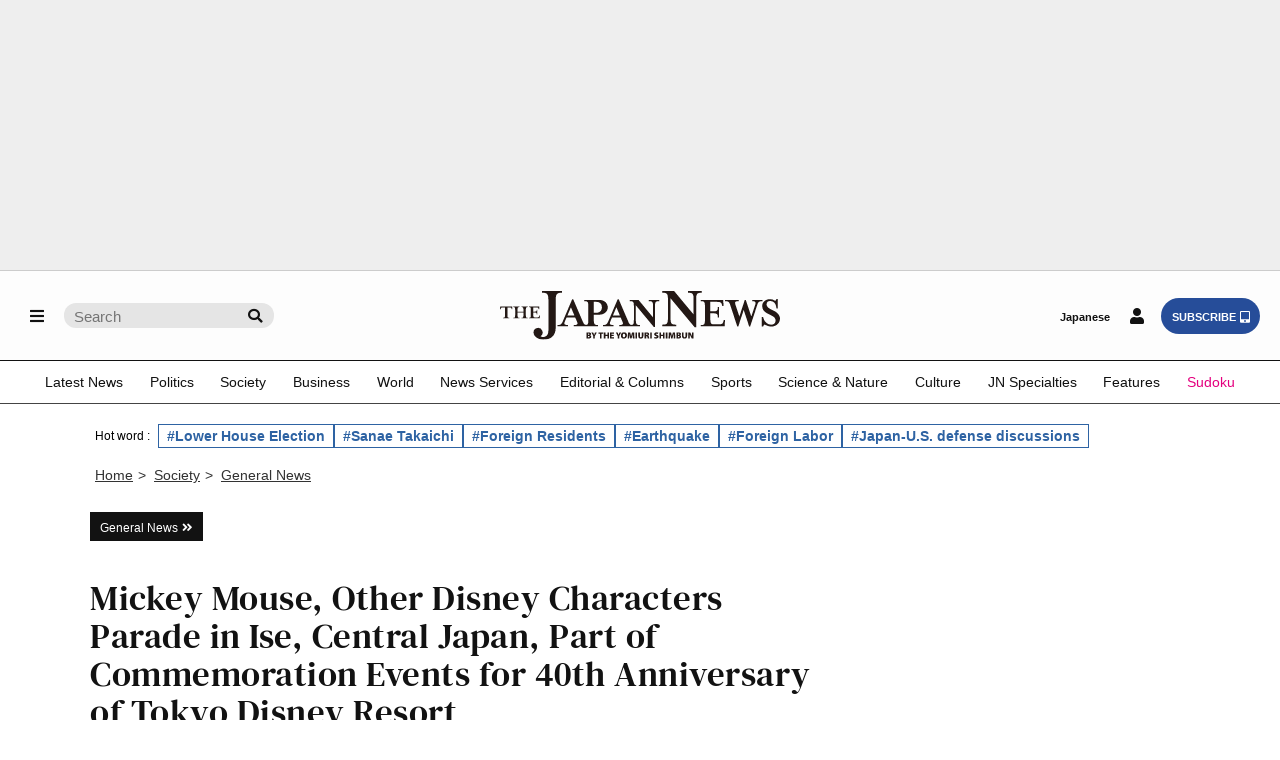

--- FILE ---
content_type: text/html; charset=utf-8
request_url: https://www.google.com/recaptcha/api2/aframe
body_size: 267
content:
<!DOCTYPE HTML><html><head><meta http-equiv="content-type" content="text/html; charset=UTF-8"></head><body><script nonce="FFIT0k-pz88BvpdTYT3O-A">/** Anti-fraud and anti-abuse applications only. See google.com/recaptcha */ try{var clients={'sodar':'https://pagead2.googlesyndication.com/pagead/sodar?'};window.addEventListener("message",function(a){try{if(a.source===window.parent){var b=JSON.parse(a.data);var c=clients[b['id']];if(c){var d=document.createElement('img');d.src=c+b['params']+'&rc='+(localStorage.getItem("rc::a")?sessionStorage.getItem("rc::b"):"");window.document.body.appendChild(d);sessionStorage.setItem("rc::e",parseInt(sessionStorage.getItem("rc::e")||0)+1);localStorage.setItem("rc::h",'1768829060858');}}}catch(b){}});window.parent.postMessage("_grecaptcha_ready", "*");}catch(b){}</script></body></html>

--- FILE ---
content_type: application/javascript; charset=utf-8
request_url: https://fundingchoicesmessages.google.com/f/AGSKWxWfoGB6sCE0zyO5XeSBtQhyxnTDtzvolhIuTa7KKtJhQvMBsQYcTLHVhrpvEfYfNNbWFVdWYWNY_hRlmi7OnAGBBMZfzGfwxXWXMSEDvj7-R8vWi9JlC8U7sEBV7iMYhUmhVZPpXaxg_w_H8YW9akTc1ylJCucZqcg6Axs0QrEhEpC8VX_14wN_E1EU/__adshow.-api.adyoulike.com-ad-switcher..adnigma./show-ad.
body_size: -1290
content:
window['b36e7df7-f226-43a2-8cbd-1ffa27278542'] = true;

--- FILE ---
content_type: image/svg+xml
request_url: https://japannews.yomiuri.co.jp/wp-content/uploads/logo-w01.svg
body_size: 6981
content:
<svg id="レイヤー_1" data-name="レイヤー 1" xmlns="http://www.w3.org/2000/svg" viewBox="0 0 396.85 68.57"><defs><style>.cls-1{fill:#fff;}</style></defs><g id="レイヤー_1-2" data-name="レイヤー 1"><path class="cls-1" d="M122.62,58.59a19,19,0,0,1,2.69-.18,5.46,5.46,0,0,1,2.6.42,1.87,1.87,0,0,1-.24,3.53v0a2.09,2.09,0,0,1,1.67,2.07,2.27,2.27,0,0,1-1,1.85,5.9,5.9,0,0,1-3.52.76,14.21,14.21,0,0,1-2.25-.14Zm2.26,3.15h.45c1,0,1.44-.34,1.44-.88s-.38-.82-1.15-.82a5.19,5.19,0,0,0-.75.05v1.65Zm0,3.63a4,4,0,0,0,.66,0c.76,0,1.4-.3,1.4-1.05s-.66-1-1.52-1h-.54Z"/><path class="cls-1" d="M132.18,67V63.54l-2.69-5.07h2.61l.72,1.92c.24.59.39,1,.58,1.56h0c.16-.52.34-1,.54-1.56l.71-1.92h2.56l-2.79,5V67Z"/><path class="cls-1" d="M141.72,60.38h-2.17v-1.9h6.67v1.9H144V67h-2.29V60.38Z"/><path class="cls-1" d="M149.5,58.48v3.14h2.77V58.48h2.27V67h-2.27V63.61H149.5V67h-2.29v-8.5Z"/><path class="cls-1" d="M161.25,63.54h-3.06V65.1h3.42V67H155.9v-8.5h5.53v1.85h-3.25v1.37h3.06v1.85Z"/><path class="cls-1" d="M166.81,67V63.54l-2.69-5.07h2.61l.72,1.92c.24.59.39,1,.58,1.56h0c.16-.52.34-1,.54-1.56l.71-1.92h2.56l-2.79,5V67Z"/><path class="cls-1" d="M179.9,62.64c0,2.74-1.64,4.48-4.27,4.48a4,4,0,0,1-4.09-4.34,4.17,4.17,0,0,1,4.23-4.44A4,4,0,0,1,179.9,62.64Zm-6,.1c0,1.59.69,2.57,1.79,2.57s1.74-1.07,1.74-2.6-.66-2.57-1.76-2.57S174,61.17,174,62.74Z"/><path class="cls-1" d="M188.18,63.94c0-1-.05-2.11,0-3.43h0c-.27,1.12-.62,2.4-.9,3.33l-.85,3h-1.78l-.72-2.95c-.21-.92-.48-2.18-.67-3.34h0c-.05,1.2-.1,2.46-.14,3.43l-.13,3h-2.1l.52-8.5h3.07l.57,2.28c.23,1,.48,2.08.66,3.11h.05c.24-1,.52-2.23.77-3.13l.63-2.27h3l.43,8.5h-2.22Z"/><path class="cls-1" d="M194.32,58.48V67H192v-8.5Z"/><path class="cls-1" d="M198.28,58.48v4.83c0,1.29.44,2,1.34,2s1.35-.67,1.35-2V58.48h2.29v4.71c0,2.62-1.31,4-3.7,4s-3.56-1.27-3.56-4V58.49h2.28Z"/><path class="cls-1" d="M204.94,58.59a18.9,18.9,0,0,1,2.75-.18,4.76,4.76,0,0,1,2.88.66,2.21,2.21,0,0,1,.85,1.85A2.27,2.27,0,0,1,210,63V63A2.12,2.12,0,0,1,211,64.54c.27.87.54,2.11.71,2.43h-2.34a11.14,11.14,0,0,1-.59-2c-.23-1-.54-1.24-1.25-1.24h-.37V67h-2.26V58.59Zm2.26,3.57h.59c.86,0,1.35-.43,1.35-1.06s-.42-1-1.17-1a4.42,4.42,0,0,0-.77,0Z"/><path class="cls-1" d="M215.14,58.48V67h-2.29v-8.5Z"/><path class="cls-1" d="M218.94,64.7a5.1,5.1,0,0,0,2.21.53c.78,0,1.16-.26,1.16-.69s-.38-.66-1.34-1c-1.44-.5-2.39-1.3-2.39-2.56,0-1.5,1.26-2.66,3.41-2.66a5.56,5.56,0,0,1,2.31.44l-.48,1.82a4.56,4.56,0,0,0-1.86-.4c-.69,0-1.07.25-1.07.63s.45.61,1.53,1c1.53.56,2.22,1.37,2.22,2.56,0,1.46-1.15,2.71-3.64,2.71a5.92,5.92,0,0,1-2.5-.52Z"/><path class="cls-1" d="M228.2,58.48v3.14H231V58.48h2.27V67H231V63.61H228.2V67h-2.29v-8.5Z"/><path class="cls-1" d="M237.23,58.48V67h-2.29v-8.5Z"/><path class="cls-1" d="M246.12,63.94c0-1-.05-2.11,0-3.43h0c-.27,1.12-.62,2.4-.9,3.33l-.85,3h-1.78l-.72-2.95c-.21-.92-.48-2.18-.67-3.34h0c0,1.2-.1,2.46-.14,3.43l-.13,3h-2.1l.52-8.5h3.07l.57,2.28c.23,1,.48,2.08.66,3.11h0c.24-1,.52-2.23.77-3.13l.63-2.27h3l.43,8.5h-2.22Z"/><path class="cls-1" d="M250,58.59a19,19,0,0,1,2.69-.18,5.46,5.46,0,0,1,2.6.42,1.87,1.87,0,0,1-.24,3.53v0a2.09,2.09,0,0,1,1.67,2.07,2.27,2.27,0,0,1-.95,1.85,5.88,5.88,0,0,1-3.52.76,14.21,14.21,0,0,1-2.25-.14Zm2.26,3.15h.45c1,0,1.44-.34,1.44-.88S253.74,60,253,60a5.19,5.19,0,0,0-.75.05v1.65Zm0,3.63a4,4,0,0,0,.66,0c.76,0,1.4-.3,1.4-1.05s-.66-1-1.52-1h-.54Z"/><path class="cls-1" d="M260.25,58.48v4.83c0,1.29.44,2,1.34,2s1.35-.67,1.35-2V58.48h2.29v4.71c0,2.62-1.31,4-3.7,4s-3.56-1.27-3.56-4V58.49h2.28Z"/><path class="cls-1" d="M266.9,67v-8.5h2.69l1.35,2.61a24.11,24.11,0,0,1,1.34,3h0a31.18,31.18,0,0,1-.18-3.58v-2h2.08V67h-2.4l-1.44-2.82a30.23,30.23,0,0,1-1.44-3.08h0c.05,1.15.08,2.43.08,3.81V67H266.9Z"/><path class="cls-1" d="M284.58,48.05c5.12,0,5.86-1.06,5.86-7.28V21.61c0-6.22-.74-7.28-5.86-7.28v-1.8h31.79l.49,8.77h-1.79l-.31-1.24c-.86-3.3-1.48-4.73-7.16-4.73h-9.44V28.7h3.39c6.17,0,7.16-.81,7.16-6h1.79V37.47h-1.79c0-5.22-1-6-7.16-6h-3.39v8.27c0,6.22.8,7.28,5.93,7.28h5.55c5.68,0,6.36-1.43,7.16-4.73l.31-1.24h1.79l-.49,8.77H284.59v-1.8Z"/><path class="cls-1" d="M364.57,19.81,354.51,50.23h-1.3l-7.82-23.56-7.7,23.56h-1.3L326.33,19.81c-1.37-4.29-2.24-5.47-7.39-5.47v-1.8h19.62v1.8c-5.21,0-6.08,1.12-4.9,4.73l5.65,16.8,7.63-23.33h1.37l7.82,23.4,5.71-16.87c1.06-3.36.06-4.73-4.34-4.73v-1.8H372v1.8C366.81,14.34,365.94,15.58,364.57,19.81Z"/><path class="cls-1" d="M372.93,50.24h-1.81V36.78H373c1.18,6.54,6.35,10.7,11.46,10.7,3.61,0,6.23-2,6.23-6,0-2.2-1.68-4.71-4.61-6.18l-5.92-3.06c-5.3-2.63-8.47-5.5-8.47-11.56,0-5,4.8-9.17,10.84-9.17a11.73,11.73,0,0,1,7.6,2.51,5.19,5.19,0,0,0,1.81-2.81h1.74V24.61h-1.81c-.44-4.89-2.43-10.46-9-10.46A4.89,4.89,0,0,0,377.84,19c0,1.83,1.68,4.59,5,6.24l6,3c4.42,2.26,8,6,8,10.82,0,6.66-6,11.13-12.4,11.13-4.73,0-7.72-2.45-9.72-2.87A5.23,5.23,0,0,0,372.93,50.24Z"/><path class="cls-1" d="M140.14,12.52H119.27v1.8c5.17,0,5.92,1.06,5.92,7.28V40.76c0,4.86-.26,7-3.13,7.08-2.67-.06-3.58-2.11-5-5.27l-13.4-31.1h-1.29L89.08,42.57C87.18,47,85.76,48,81.52,48v1.8H96.39V48c-5.1,0-6-1.37-4.61-4.73L94.3,37.4h12.29l2.58,5.91c1.41,3.3.8,4.73-4.61,4.73v1.8H139V48c-5.17,0-6-1.06-6-7.28V33.48h7.16c7.73,0,12.58-4.66,12.58-10.45S147.87,12.52,140.14,12.52ZM95.53,34.6l5-11.69,4.92,11.69Zm40.87-3.92H133V15.32h3.43c5.42,0,8,3.48,8,7.71S141.82,30.68,136.4,30.68Z"/><path class="cls-1" d="M211,12.52v1.8c5.13,0,5.94,1.06,5.94,7.28V37.27L196.27,12.52H183.9v1.8c5.13,0,5.87,1.06,5.87,7.28V40.76c0,4.91-.32,7-3.19,7.09s-3.65-2.09-5-5.29l-13.4-31.1h-1.29l-13.34,31.1C151.62,47,150.2,48,146,48v1.8h14.87V48c-5.1,0-6-1.37-4.61-4.73l2.52-5.91H171l2.58,5.91C175,46.6,174.41,48,169,48v1.8h29.48V48c-5.13,0-5.94-1.06-5.94-7.28V20.17l25.6,30.72h1.55V21.6c0-6.22.74-7.28,5.94-7.28v-1.8ZM160,34.6l5-11.69,4.92,11.69Z"/><path class="cls-1" d="M17.45,25.81h-.81l-.14-.56c-.36-1.48-.67-2.12-3.24-2.12H10.47v11.4c0,2.79.36,3.26,2.68,3.26v.81H4.33v-.81c2.32,0,2.65-.47,2.65-3.26V23.13H4.19c-2.54,0-2.85.64-3.21,2.12l-.14.56H0l.25-3.93h17Z"/><path class="cls-1" d="M24.91,34.53c0,2.79.36,3.26,2.68,3.26v.81H18.77v-.81c2.32,0,2.65-.47,2.65-3.26V25.94c0-2.79-.34-3.26-2.65-3.26v-.81h8.82v.81c-2.32,0-2.68.47-2.68,3.26v3.15h8.24V25.94c0-2.79-.33-3.26-2.68-3.26v-.81h8.85v.81c-2.32,0-2.68.47-2.68,3.26v8.59c0,2.79.36,3.26,2.68,3.26v.81H30.47v-.81c2.35,0,2.68-.47,2.68-3.26V30.35H24.91Z"/><path class="cls-1" d="M41.08,37.79c2.32,0,2.65-.47,2.65-3.26V25.94c0-2.79-.34-3.26-2.65-3.26v-.81H55.46l.22,3.93h-.81l-.14-.56c-.39-1.48-.67-2.12-3.24-2.12H47.22v6h1.54c2.79,0,3.24-.36,3.24-2.68h.81V33H52c0-2.34-.45-2.68-3.24-2.68H47.22v3.71c0,2.79.36,3.26,2.68,3.26h2.51c2.57,0,2.88-.64,3.24-2.12l.14-.56h.81l-.22,3.93H41.08Z"/><path class="cls-1" d="M274.36,12.13c0-8.31-1.08-9.72-8-9.72V0h19.72V2.41c-7,0-8,1.41-8,9.72V51.26H276l-34.28-41v27.5c0,8.31,1.08,9.72,8,9.72v2.41H230.09V47.44C237,47.44,238,46,238,37.72V12.13c0-8.31-1-9.72-7.91-9.72V0h16.64l27.63,33.06V12.13Z"/><path class="cls-1" d="M59.35,0V2.41c7,0,9.22,1.41,9.22,9.72V56c0,5.83-3.14,8.87-7.47,8.87a6.82,6.82,0,0,1-3.77-1,6.39,6.39,0,1,0-9.73-4.74c.49,5.61,7.26,9.52,13.75,9.52,10.11,0,17.62-5,17.62-17.15V12.13c0-8.31,2.17-9.72,9-9.72V0Z"/></g></svg>